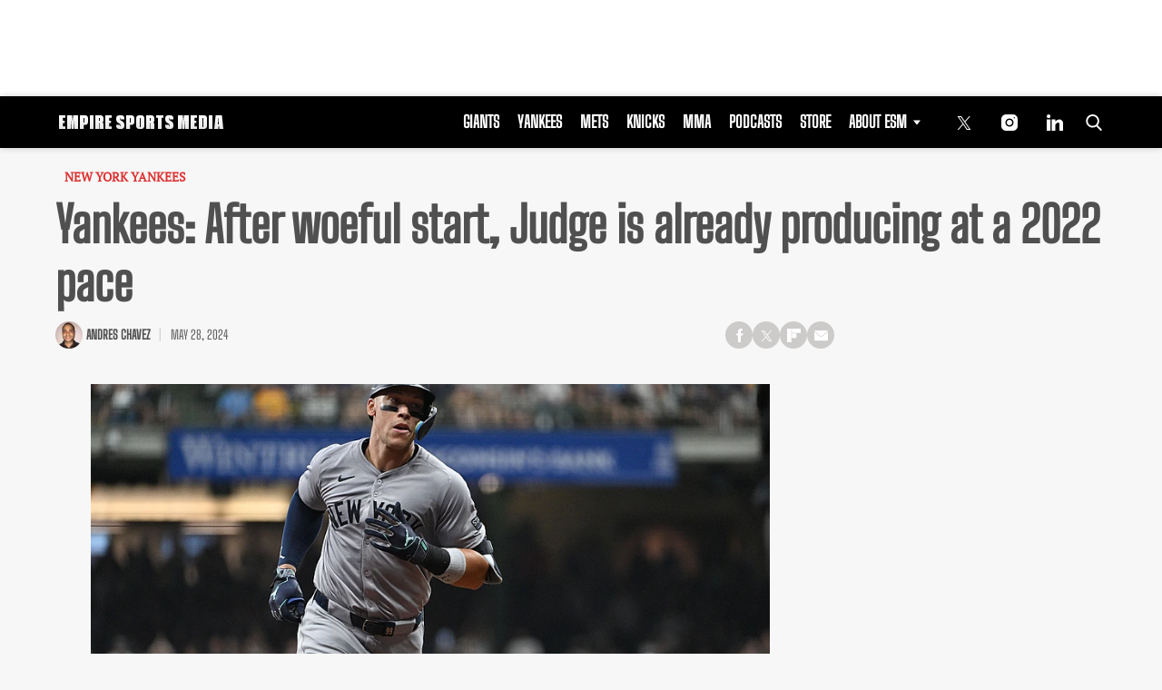

--- FILE ---
content_type: text/html; charset=utf-8
request_url: https://www.google.com/recaptcha/api2/aframe
body_size: 223
content:
<!DOCTYPE HTML><html><head><meta http-equiv="content-type" content="text/html; charset=UTF-8"></head><body><script nonce="mOOHwRO07exphKtNMErEuQ">/** Anti-fraud and anti-abuse applications only. See google.com/recaptcha */ try{var clients={'sodar':'https://pagead2.googlesyndication.com/pagead/sodar?'};window.addEventListener("message",function(a){try{if(a.source===window.parent){var b=JSON.parse(a.data);var c=clients[b['id']];if(c){var d=document.createElement('img');d.src=c+b['params']+'&rc='+(localStorage.getItem("rc::a")?sessionStorage.getItem("rc::b"):"");window.document.body.appendChild(d);sessionStorage.setItem("rc::e",parseInt(sessionStorage.getItem("rc::e")||0)+1);localStorage.setItem("rc::h",'1768763317848');}}}catch(b){}});window.parent.postMessage("_grecaptcha_ready", "*");}catch(b){}</script></body></html>

--- FILE ---
content_type: application/javascript; charset=utf-8
request_url: https://fundingchoicesmessages.google.com/f/AGSKWxVHUqdkuiq8YEkQ1VfZr3n1p-8tf11Yg_ZZeU35lXBZ9tIbaEnmqmRmFytCxdOgegBNYT4Rkpm7x3lZ7-tcjZTPFnSTVZkEOB0nJCqmNEj7_kP1n4cyMjX83v7vis8317CJx2z7UFaPvUQ2owYsYu1e3dElUVhKwQczBvF-phdIcSPqQ9dcvFbvufmb/_/sticky_ad..popunder.js/jquery.adx._headerad./iserver/ccid=
body_size: -1292
content:
window['425a2b09-ee3a-4a99-9945-240696c81caa'] = true;